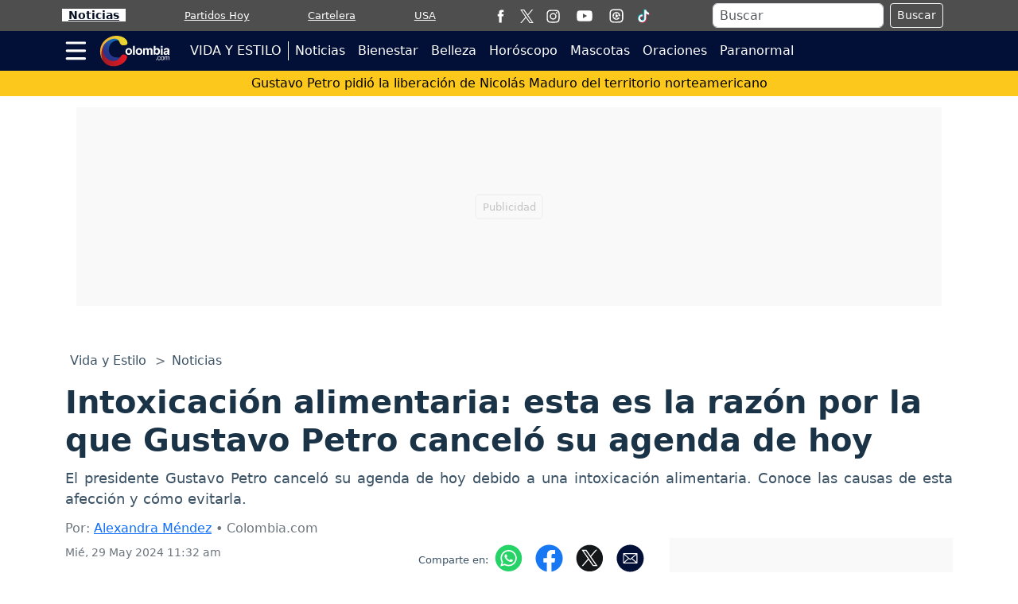

--- FILE ---
content_type: text/html; charset=utf-8
request_url: https://www.google.com/recaptcha/api2/aframe
body_size: 265
content:
<!DOCTYPE HTML><html><head><meta http-equiv="content-type" content="text/html; charset=UTF-8"></head><body><script nonce="C95cG7e_nuODog2JwZSacA">/** Anti-fraud and anti-abuse applications only. See google.com/recaptcha */ try{var clients={'sodar':'https://pagead2.googlesyndication.com/pagead/sodar?'};window.addEventListener("message",function(a){try{if(a.source===window.parent){var b=JSON.parse(a.data);var c=clients[b['id']];if(c){var d=document.createElement('img');d.src=c+b['params']+'&rc='+(localStorage.getItem("rc::a")?sessionStorage.getItem("rc::b"):"");window.document.body.appendChild(d);sessionStorage.setItem("rc::e",parseInt(sessionStorage.getItem("rc::e")||0)+1);localStorage.setItem("rc::h",'1769590932005');}}}catch(b){}});window.parent.postMessage("_grecaptcha_ready", "*");}catch(b){}</script></body></html>

--- FILE ---
content_type: text/css
request_url: https://www.colombia.com/css/v2/articulo-0.0.28.min.css
body_size: 2902
content:
.bg-blue-dark{background-color:#020f36 !important}.bg-blue-light{background-color:#ecf3f6 !important}.bg-gris-light{background-color:#e4e4e4 !important}.color-azul{color:#020f36}.color-amarillo{color:#fdc81c}.btn-amarillo{color:#020f36;background-color:#fdc81c;border-color:#fdc81c}.btn-amarillo:hover{color:#020f36;background-color:#dca905;border-color:#dca905}.btn-azul-oscuro:hover{color:#fdc81c}.btn-azul-oscuro,.btn-azul-oscuro:not(:disabled):not(.disabled).active,.btn-azul-oscuro:not(:disabled):not(.disabled):active,.show>.btn-azul-oscuro.dropdown-toggle{color:#fff;background-color:#020f36;border-color:#020f36}.btn-azul-dark{--bs-btn-color: #fff;--bs-btn-bg: #020f36;--bs-btn-border-color: #020f36;--bs-btn-hover-color: #fff;--bs-btn-hover-bg: #020f36;--bs-btn-hover-border-color: #020f36;--bs-btn-focus-shadow-rgb: 49,132,253;--bs-btn-active-color: #fff;--bs-btn-active-bg: #020f36;--bs-btn-active-border-color: #0f2c58;--bs-btn-active-shadow: inset 0 3px 5px rgba(0, 0, 0, 0.125);--bs-btn-disabled-color: #fff;--bs-btn-disabled-bg: #0f2c58;--bs-btn-disabled-border-color: #0f2c58}.btn-azul-medium{--bs-btn-color: #fff;--bs-btn-bg: #071337a3;--bs-btn-border-color: #071337a3;--bs-btn-hover-color: #fff;--bs-btn-hover-bg: #020f36;--bs-btn-hover-border-color: #071337a3;--bs-btn-focus-shadow-rgb: 49,132,253;--bs-btn-active-color: #fff;--bs-btn-active-bg: #071337a3;--bs-btn-active-border-color: #162d4e;--bs-btn-active-shadow: inset 0 3px 5px rgba(0, 0, 0, 0.125);--bs-btn-disabled-color: #fff;--bs-btn-disabled-bg: #162d4e;--bs-btn-disabled-border-color: #162d4e}.tags{color:#6c757d}.tags a{color:#6c757d}.articulo-redes ul{padding:0;justify-content:flex-end;align-items:center}@media(max-width: 767px){.articulo-redes ul{justify-content:center}}.articulo-redes li{text-decoration:none;list-style-type:none}.articulo-redes li a{border-bottom:0px !important}.articulo-redes li a:hover{background-color:rgba(0,0,0,0) !important}.articulo-redes .articulo-ico-art{text-decoration:none;font-size:1rem}.articulo-redes .articulo-ico-art .icon-whatsapp-1{color:#fff;background-color:#5cbe4a;padding:10px;border-radius:50%;font-size:1.2rem;display:inline-block}@media(min-width: 768px){.articulo-redes .articulo-ico-art .icon-whatsapp-1{display:none}}.articulo-redes .articulo-ico-art .icon-facebook-2{color:#fff;background-color:#4267b2;padding:10px;border-radius:50%;font-size:1.2rem;display:inline-block}.articulo-redes .articulo-ico-art .icon-twitter-1{color:#fff;background-color:#1b95e0;padding:10px;border-radius:50%;font-size:1.2rem;display:inline-block}.articulo-redes .articulo-ico-art .icon-mail_outline{color:#fff;background-color:#020f36;padding:10px;border-radius:50%;font-size:1.2rem;display:inline-block}.articulo-redes .articulo-ico-art .icon-pinterest{border-radius:50%;font-size:2.4rem;display:inline-block}.articulo-redes .articulo-ico-art i{color:#fff;background-color:#020f36;padding:10px;border-radius:50%;font-size:1.2rem}.title-interesar{background-color:#020f36;font-size:1rem;text-align:center;margin:3%;padding:1% 0;font-weight:400;letter-spacing:2px}.title-interesar a{color:#fff;text-decoration:none}.destacado{position:relative;width:100%;margin-bottom:15px}@media(max-width: 991px){.destacado{margin-top:10px}}.destacado span{color:#fdc81c;margin-right:.25rem}.destacado .img-destacada{border-radius:12px;padding-top:54.2%;position:relative;box-shadow:0 5px 15px -8px rgba(0,0,0,.6),0 8px 10px -5px rgba(0,0,0,.6)}.destacado .img-destacada img{position:absolute;top:0;left:0;bottom:0;right:0;width:100%;border-radius:12px;height:100%;-o-object-fit:cover;object-fit:cover}.destacado .destacado-caption{position:absolute;right:10%;bottom:20px;left:10%;z-index:10;color:#fff;text-align:left}@media(max-width: 575px){.destacado .destacado-caption{right:20px;left:20px}}.destacado .destacado-caption a{color:#fff;text-decoration:none}.destacado .name-section-ds{margin:5px}.destacado .title-noticia-ds{border-top:#fff 1px solid;padding-top:5px;font-size:1.1rem;display:block;display:-webkit-box;max-width:100%;height:51px;margin:0 auto;-webkit-line-clamp:2;-webkit-box-orient:vertical;overflow:hidden;text-overflow:ellipsis}.destacado .title-noticia-ds a{color:#fff;text-decoration:none}.destacado .img-raised{box-shadow:0 5px 15px -8px rgba(0,0,0,.24),0 8px 10px -5px rgba(0,0,0,.2)}.bg-blue-dark{background-color:#020f36 !important}.bg-blue-light{background-color:#ecf3f6 !important}.bg-gris-light{background-color:#e4e4e4 !important}.color-azul{color:#020f36}.color-amarillo{color:#fdc81c}.btn-amarillo{color:#020f36;background-color:#fdc81c;border-color:#fdc81c}.btn-amarillo:hover{color:#020f36;background-color:#dca905;border-color:#dca905}.btn-azul-oscuro:hover{color:#fdc81c}.btn-azul-oscuro,.btn-azul-oscuro:not(:disabled):not(.disabled).active,.btn-azul-oscuro:not(:disabled):not(.disabled):active,.show>.btn-azul-oscuro.dropdown-toggle{color:#fff;background-color:#020f36;border-color:#020f36}.btn-azul-dark{--bs-btn-color: #fff;--bs-btn-bg: #020f36;--bs-btn-border-color: #020f36;--bs-btn-hover-color: #fff;--bs-btn-hover-bg: #020f36;--bs-btn-hover-border-color: #020f36;--bs-btn-focus-shadow-rgb: 49,132,253;--bs-btn-active-color: #fff;--bs-btn-active-bg: #020f36;--bs-btn-active-border-color: #0f2c58;--bs-btn-active-shadow: inset 0 3px 5px rgba(0, 0, 0, 0.125);--bs-btn-disabled-color: #fff;--bs-btn-disabled-bg: #0f2c58;--bs-btn-disabled-border-color: #0f2c58}.btn-azul-medium{--bs-btn-color: #fff;--bs-btn-bg: #071337a3;--bs-btn-border-color: #071337a3;--bs-btn-hover-color: #fff;--bs-btn-hover-bg: #020f36;--bs-btn-hover-border-color: #071337a3;--bs-btn-focus-shadow-rgb: 49,132,253;--bs-btn-active-color: #fff;--bs-btn-active-bg: #071337a3;--bs-btn-active-border-color: #162d4e;--bs-btn-active-shadow: inset 0 3px 5px rgba(0, 0, 0, 0.125);--bs-btn-disabled-color: #fff;--bs-btn-disabled-bg: #162d4e;--bs-btn-disabled-border-color: #162d4e}.img-slider{border-radius:12px;padding-top:54.2%;position:relative;box-shadow:0 5px 15px -8px rgba(0,0,0,.6),0 8px 10px -5px rgba(0,0,0,.6)}.img-slider img{position:absolute;top:0;left:0;bottom:0;right:0;width:100%;border-radius:12px;height:100%;-o-object-fit:cover;object-fit:cover}.carousel-control-next-icon,.carousel-control-prev-icon{display:inline-block;width:20px;height:20px}@media(max-width: 575px){.carousel-control-next-icon,.carousel-control-prev-icon{width:48px;height:48px}}.carousel .carousel-indicators{z-index:52}@media(max-width: 575px){.carousel .carousel-indicators{margin-bottom:.5rem}}.carousel .carousel-item{padding-top:54.16%}.carousel .carousel-item img{position:absolute;top:0;left:0;bottom:0;right:0}@media(max-width: 575px){.carousel .carousel-item{height:270px}}.carousel .carousel-caption{text-align:left;left:10%;right:10%;z-index:51}@media(max-width: 575px){.carousel .carousel-caption{left:20px;right:20px;padding-bottom:0}}.carousel .carousel-caption span{color:#fdc81c;margin-right:.25rem}.carousel .carousel-caption .name-section-sl{margin:5px}.carousel .carousel-caption .name-section-sl a{color:#fff;text-decoration:none}.carousel .carousel-caption .title-noticia-sl{font-size:1.5rem;border-top:#fff 1px solid;padding-top:5px}.carousel .carousel-caption .title-noticia-sl a{color:#fff;text-decoration:none}@media(max-width: 575px){.carousel .carousel-caption .title-noticia-sl{font-size:1.1rem;display:block;display:-webkit-box;max-width:100%;height:53px;margin:0 auto;-webkit-line-clamp:2;-webkit-box-orient:vertical;overflow:hidden;text-overflow:ellipsis}}.carousel .carousel-inner{border-radius:.5rem}.carousel .carousel-control-next,.carousel .carousel-control-prev{z-index:50;width:8%}@media(max-width: 575px){.carousel .carousel-control-next,.carousel .carousel-control-prev{width:10%}}.carousel .carousel-indicators .active{margin-top:10px;transform:scale(1.5);background-color:#fdc81c;border:1px #fdc81c solid;box-shadow:0 4px 5px 0 rgba(0,0,0,.14),0 1px 10px 0 rgba(0,0,0,.12),0 2px 4px -1px rgba(0,0,0,.2)}.carousel .carousel-indicators .active,.carousel .carousel-indicators li{margin:11px 10px}.carousel .carousel-indicators li{display:inline-block;width:10px;height:10px;text-indent:-999px;cursor:pointer;border:1px solid #fff;border-radius:10px;background:#fff}.degradado-azul{background:rgba(2,15,54,0);background:-webkit-gradient(left top, left bottom, color-stop(0%, rgba(2, 15, 54, 0)), color-stop(64%, rgba(2, 15, 54, 0.83)), color-stop(65%, rgba(2, 15, 54, 0.84)), color-stop(100%, rgb(2, 15, 54)));background:linear-gradient(to bottom, rgba(2, 15, 54, 0) 0%, rgba(2, 15, 54, 0.83) 64%, rgba(2, 15, 54, 0.84) 65%, rgb(2, 15, 54) 100%);filter:progid:DXImageTransform.Microsoft.gradient( startColorstr="#020f36", endColorstr="#020f36", GradientType=0 );width:100%;height:100%;position:absolute;z-index:1;top:0}@media(max-width: 575px){.degradado-azul{background:rgba(2,15,54,0);background:-webkit-gradient(left top, left bottom, color-stop(37%, rgba(2, 15, 54, 0)), color-stop(38%, rgba(2, 15, 54, 0)), color-stop(59%, rgb(2, 15, 54)), color-stop(100%, rgb(2, 15, 54)));background:linear-gradient(to bottom, rgba(2, 15, 54, 0) 37%, rgba(2, 15, 54, 0) 38%, rgb(2, 15, 54) 59%, rgb(2, 15, 54) 100%);filter:progid:DXImageTransform.Microsoft.gradient( startColorstr="#020f36", endColorstr="#020f36", GradientType=0 )}}.bg-blue-dark{background-color:#020f36 !important}.bg-blue-light{background-color:#ecf3f6 !important}.bg-gris-light{background-color:#e4e4e4 !important}.color-azul{color:#020f36}.color-amarillo{color:#fdc81c}.btn-amarillo{color:#020f36;background-color:#fdc81c;border-color:#fdc81c}.btn-amarillo:hover{color:#020f36;background-color:#dca905;border-color:#dca905}.btn-azul-oscuro:hover{color:#fdc81c}.btn-azul-oscuro,.btn-azul-oscuro:not(:disabled):not(.disabled).active,.btn-azul-oscuro:not(:disabled):not(.disabled):active,.show>.btn-azul-oscuro.dropdown-toggle{color:#fff;background-color:#020f36;border-color:#020f36}.btn-azul-dark{--bs-btn-color: #fff;--bs-btn-bg: #020f36;--bs-btn-border-color: #020f36;--bs-btn-hover-color: #fff;--bs-btn-hover-bg: #020f36;--bs-btn-hover-border-color: #020f36;--bs-btn-focus-shadow-rgb: 49,132,253;--bs-btn-active-color: #fff;--bs-btn-active-bg: #020f36;--bs-btn-active-border-color: #0f2c58;--bs-btn-active-shadow: inset 0 3px 5px rgba(0, 0, 0, 0.125);--bs-btn-disabled-color: #fff;--bs-btn-disabled-bg: #0f2c58;--bs-btn-disabled-border-color: #0f2c58}.btn-azul-medium{--bs-btn-color: #fff;--bs-btn-bg: #071337a3;--bs-btn-border-color: #071337a3;--bs-btn-hover-color: #fff;--bs-btn-hover-bg: #020f36;--bs-btn-hover-border-color: #071337a3;--bs-btn-focus-shadow-rgb: 49,132,253;--bs-btn-active-color: #fff;--bs-btn-active-bg: #071337a3;--bs-btn-active-border-color: #162d4e;--bs-btn-active-shadow: inset 0 3px 5px rgba(0, 0, 0, 0.125);--bs-btn-disabled-color: #fff;--bs-btn-disabled-bg: #162d4e;--bs-btn-disabled-border-color: #162d4e}.nota-blog{margin-top:60px}.nota{font-size:.875rem;border:0;margin-bottom:30px;margin-top:30px;border-radius:6px;color:rgba(0,0,0,.87);background:#fff;width:100%;box-shadow:0 2px 2px 0 rgba(0,0,0,.14),0 3px 1px -2px rgba(0,0,0,.2),0 1px 5px 0 rgba(0,0,0,.12);position:relative;display:flex;flex-direction:column;min-width:0;word-wrap:break-word}.nota .nota-body{padding:.375rem 1rem .9375rem 1rem;flex:1 1 auto}.nota .nota-title{margin-top:.625rem;margin-bottom:.75rem;font-size:1.3rem;border-bottom:1px solid #dedede;padding:0 0 10px 0}.nota .nota-title a{color:#020f36;text-decoration:none}.nota .nota-title-receta{margin-bottom:.75rem;font-size:1.3rem;display:block;display:-webkit-box;max-width:100%;height:50px;-webkit-line-clamp:2;-webkit-box-orient:vertical;overflow:hidden;text-overflow:ellipsis;line-height:1.2}.nota .nota-title-receta a{color:#020f36;text-decoration:none}.nota .nota-description{font-size:1.1rem;margin:0 0 10px;display:block;display:-webkit-box;max-width:100%;height:47px;-webkit-line-clamp:2;-webkit-box-orient:vertical;overflow:hidden;text-overflow:ellipsis;line-height:1.4}.nota .nota-description a{color:#020f36;text-decoration:none}.nota .nota-description span{color:#020f36}.nota .nota-header{border-radius:3px;padding-left:15px;padding-right:15px;margin:-30px 1rem 0 1rem;border:0;padding-top:54.16%;position:relative}.nota .nota-header .img-rel{width:100%;position:absolute;top:0;left:0;bottom:0;right:0;height:100%;-o-object-fit:cover;object-fit:cover;border-radius:6px;pointer-events:none}.nota .nota-header .nota-header-image{position:relative;padding:0;z-index:1;margin-left:15px;margin-right:15px;margin-top:-30px;border-radius:6px}.nota .fecha-seccion{color:#6c757d;font-size:1rem;padding:5% 0;border-top:1px solid #dedede}.nota .fecha-seccion a{color:#6c757d}.bg-blue-dark{background-color:#020f36 !important}.bg-blue-light{background-color:#ecf3f6 !important}.bg-gris-light{background-color:#e4e4e4 !important}.color-azul{color:#020f36}.color-amarillo{color:#fdc81c}.btn-amarillo{color:#020f36;background-color:#fdc81c;border-color:#fdc81c}.btn-amarillo:hover{color:#020f36;background-color:#dca905;border-color:#dca905}.btn-azul-oscuro:hover{color:#fdc81c}.btn-azul-oscuro,.btn-azul-oscuro:not(:disabled):not(.disabled).active,.btn-azul-oscuro:not(:disabled):not(.disabled):active,.show>.btn-azul-oscuro.dropdown-toggle{color:#fff;background-color:#020f36;border-color:#020f36}.btn-azul-dark{--bs-btn-color: #fff;--bs-btn-bg: #020f36;--bs-btn-border-color: #020f36;--bs-btn-hover-color: #fff;--bs-btn-hover-bg: #020f36;--bs-btn-hover-border-color: #020f36;--bs-btn-focus-shadow-rgb: 49,132,253;--bs-btn-active-color: #fff;--bs-btn-active-bg: #020f36;--bs-btn-active-border-color: #0f2c58;--bs-btn-active-shadow: inset 0 3px 5px rgba(0, 0, 0, 0.125);--bs-btn-disabled-color: #fff;--bs-btn-disabled-bg: #0f2c58;--bs-btn-disabled-border-color: #0f2c58}.btn-azul-medium{--bs-btn-color: #fff;--bs-btn-bg: #071337a3;--bs-btn-border-color: #071337a3;--bs-btn-hover-color: #fff;--bs-btn-hover-bg: #020f36;--bs-btn-hover-border-color: #071337a3;--bs-btn-focus-shadow-rgb: 49,132,253;--bs-btn-active-color: #fff;--bs-btn-active-bg: #071337a3;--bs-btn-active-border-color: #162d4e;--bs-btn-active-shadow: inset 0 3px 5px rgba(0, 0, 0, 0.125);--bs-btn-disabled-color: #fff;--bs-btn-disabled-bg: #162d4e;--bs-btn-disabled-border-color: #162d4e}.articulo-relacionados .articulo-imagen-relacionado{padding-top:54.2%;position:relative}.articulo-relacionados .articulo-imagen-relacionado .img{position:absolute;top:0;left:0;bottom:0;right:0;border-radius:.5rem;width:100%;height:100%;-o-object-fit:cover;object-fit:cover}.articulo-relacionados .articulo-imagen-logo{position:absolute;top:0;right:0;z-index:3;display:block;width:52px;height:52px}@media(max-width: 991px)and (min-width: 768px){.articulo-relacionados .articulo-imagen-logo{width:42px;height:42px}}.articulo-relacionados .articulo-primer-resumen-relacionado{font-size:1.2rem;padding:2% 0 0 0;display:block;display:-webkit-box;max-width:100%;height:auto;-webkit-line-clamp:3;-webkit-box-orient:vertical;overflow:hidden;text-overflow:ellipsis;line-height:1.4}@media(max-width: 767px){.articulo-relacionados .articulo-primer-resumen-relacionado{padding-bottom:1rem;border-bottom:1px solid #ccc;margin-bottom:1rem}}.articulo-relacionados .articulo-primer-resumen-relacionado a{color:#020f36;text-decoration:none}.articulo-relacionados .fecha-articulo-relacionados{color:#6c757d;font-size:.9rem;padding:3% 0 0 0}.articulo-relacionados .fecha-articulo-relacionados i{font-size:.5rem;margin:0 1%}.img-teads{position:relative;min-height:350px;width:100%}.img-teads:before{content:"PUBLICIDAD";color:#888;z-index:-1;border:1px solid #dcdcdc;padding:5px 8px;border-radius:5px;margin:0;position:absolute;left:50%;top:48%;transform:translate(-50%, -50%)}@media(max-width: 575px){.img-teads{min-height:250px}}#galeriaArticulo .carousel-item{padding-top:54.2%;position:relative}#galeriaArticulo .carousel-item img{position:absolute;top:0;left:0;bottom:0;right:0;width:100%;height:100%;-o-object-fit:cover;object-fit:cover}#galeriaArticulo .articulo-pie-foto{font-size:1rem;text-align:right;padding:.6rem 1rem;position:relative;z-index:3;color:#fff;background-color:rgba(0,0,0,.4666666667)}#galeriaArticulo .carousel-indicators li{margin:.5rem}.toast{max-width:none;background-color:rgba(0,0,0,0);box-shadow:none;border-radius:0;border:none;-webkit-backdrop-filter:none;backdrop-filter:none}button.close{padding:0 5px 3px 5px;background-color:#c3c3c3;opacity:.8}.top-actualizacion{top:92px !important}@media(max-width: 575px){.top-actualizacion{top:106px !important}}.caja-evento{position:relative;display:flex;flex-direction:column;-moz-column-gap:49px;column-gap:49px;margin-right:0}.caja-evento .evento{-moz-column-gap:8px;column-gap:8px;display:grid;grid-template-columns:20px 1fr;border-bottom:none;padding-bottom:0;margin:0;align-items:flex-start;left:-108px;padding-top:13px;height:100%}@media(max-width: 576px){.caja-evento .evento{display:block !important}}.caja-evento .evento .evento-fecha{color:#6c757d;font-size:1.2rem;margin-top:5px}@media(max-width: 576px){.caja-evento .evento .evento-fecha{border-bottom:1px solid #d10000;border-top:2px solid #d10000;padding:10px 0 10px 0;text-align:center;display:flex;justify-content:center;align-items:center}.caja-evento .evento .evento-fecha b{margin-right:5px}}@media(max-width: 576px){.caja-evento .evento .circulo{color:#d10000;line-height:.5;margin-right:10px;height:12px;padding:1px;width:12px;border-radius:50%;border:1px solid #d10000;animation:parpadear 1s infinite alternate}}.caja-evento .evento .linea{display:block;padding-top:4px;height:100%}.caja-evento .evento .linea .circulo-evento{height:12px;padding:2px;width:12px;margin-bottom:5px;border-radius:50%;border:1px solid #d10000;animation:parpadear 1s infinite alternate}@keyframes parpadear{from{opacity:1;box-shadow:0 0 10px #d10000}to{opacity:.5;box-shadow:0 0 5px #d10000}}.caja-evento .evento .linea .linea-evento{width:1px;background-color:#d10000;height:calc(100% - 36px);display:block;margin:0 auto 0 6px}.caja-evento .evento .body-evento{border-top:solid 1px #c1c1c1;border-bottom:solid 1px #c1c1c1;border-right:solid 1px #c1c1c1;padding:15px 20px 15px 0}@media(max-width: 576px){.caja-evento .evento .body-evento{border-top:none;border-bottom:none;border-right:none;padding:0}}.caja-evento .evento .evento-enlace{text-align:center;font-weight:bold;background-color:#ccc;border-bottom:1px solid #1b3346;padding:5px}.caja-evento .evento .evento-enlace a{color:#1b3346;text-decoration:none}.articulo-cuerpo{color:#3b5265;font-size:1.1rem}.articulo-cuerpo .articulo img{width:100%;height:auto}.articulo-cuerpo .articulo p,.articulo-cuerpo .articulo li{margin:.8rem 0}.articulo-cuerpo .articulo p a,.articulo-cuerpo .articulo li a{color:#3b5265}.articulo-cuerpo .articulo p a:hover,.articulo-cuerpo .articulo li a:hover{color:#fff;background-color:#41bbf5}.articulo-cuerpo .articulo .subtitulo{text-align:left;font-weight:500;margin:1rem 0}.articulo-cuerpo .articulo-titulo-principal{color:#1b3346;font-size:2.5rem;font-weight:bold;margin:1% 0}@media(max-width: 575px){.articulo-cuerpo .articulo-titulo-principal{font-size:1.7rem}}.articulo-cuerpo .articulo-resumen{text-align:justify;color:#3b5265;font-size:1.1rem;font-weight:400;line-height:1.5}.articulo-cuerpo .articulo-fecha-publicacion{color:#6c757d;font-size:1.1rem;border-bottom:1px solid #e4e4e4;padding:0 0 1% 0;text-align:right}.articulo-cuerpo .articulo-fecha-actualizacion{color:#6c757d;font-size:.9rem}.articulo-cuerpo .articulo-slider .carousel-indicators li{display:inline-block;width:10px;height:10px;text-indent:-999px;cursor:pointer;border:1px solid #fff;border-radius:10px;background:#fff}.articulo-cuerpo .articulo-slider .tit-foto{text-align:right;font-size:1rem}.articulo-cuerpo .articulo-pie-foto{font-size:1rem;text-align:right;margin:.5rem 0}@media(max-width: 767px){.articulo-cuerpo .articulo-pie-foto{font-size:.9rem}}.articulo-cuerpo .articulo-contenido{text-align:justify}.articulo-cuerpo .articulo-contenido .articulo-sbtitulo{font-size:1.5rem;font-weight:bold}.articulo-cuerpo .articulo-contenido .articulo-relacionado{text-align:initial;font-style:italic;margin:1.5rem 0;border:1px #0756ce solid;border-radius:15px;background-color:#fff}.articulo-cuerpo .articulo-contenido .articulo-relacionado :hover{background-color:#efefef;border-radius:15px}.articulo-cuerpo .articulo-contenido .articulo-relacionado .leer-texto-relacionado{color:#1b3346;line-height:1.1;margin:0;font-size:1rem;font-weight:100}@media(max-width: 575px){.articulo-cuerpo .articulo-contenido .articulo-relacionado .leer-texto-relacionado{text-align:center}}.articulo-cuerpo .articulo-contenido .articulo-relacionado .contenido-articulo-relacionado{padding:1rem;display:flex}@media(max-width: 575px){.articulo-cuerpo .articulo-contenido .articulo-relacionado .contenido-articulo-relacionado{padding:1rem .5rem}}.articulo-cuerpo .articulo-contenido .articulo-relacionado .contenido-articulo-relacionado .imagen-articulo-relacionado{margin-right:.8rem}.articulo-cuerpo .articulo-contenido .articulo-relacionado .contenido-articulo-relacionado .imagen-articulo-relacionado img{border-radius:.5rem}.articulo-cuerpo .articulo-contenido .articulo-relacionado .contenido-articulo-relacionado a{color:#6c757d;text-decoration:none;font-weight:bold}@media(max-width: 540px){.articulo-cuerpo .articulo-contenido .articulo-relacionado .contenido-articulo-relacionado .articulo-texto-relacionado{font-size:1.1rem;line-height:1.1}}.articulo-cuerpo .articulo-contenido .articulo-relacionado span{border-left:#f0442c 5px solid;margin-right:1rem;margin-left:1rem;font-size:7rem;float:left}@media(max-width: 767px){.articulo-cuerpo .articulo-contenido .articulo-relacionado span{font-size:2.5rem}}.articulo-cuerpo .articulo-contenido .relacionado-articulo{border-top:1px solid #e4e4e4;border-bottom:1px solid #e4e4e4;padding:.5rem 0;line-height:1.2;font-style:italic}.articulo-cuerpo .articulo-contenido .relacionado-articulo img{width:100px;height:auto}.articulo-autor{color:#6c757d;font-size:1rem}.articulo-autor i{font-size:.5rem;margin:0 1%}@media(max-width: 767px){.articulo-autor{font-size:.9rem}}blockquote{padding-left:1rem;margin:.5rem 2rem;font-size:1.2rem;line-height:1.3;border-left:6px solid #f0442c;font-style:italic}.instagram-media{min-width:290px !important}.superindice{font-size:.6rem;vertical-align:super}/*# sourceMappingURL=articulo-0.0.28.min.css.map */

--- FILE ---
content_type: application/javascript; charset=utf-8
request_url: https://fundingchoicesmessages.google.com/f/AGSKWxX8eXkWq01u5D6OLmJd8j85CIC0UNOUp-dm9Vct3id6-fkX5wym9bpwydSiEb16jGJWFupp5E899bdI-dqac2uuH0V2gM6l7-jOp_ofGqWqHGvfDjMtuXTOvrY0JL3H2GW55wgVukA8RB080ymnwmSggQGpKXkPtF7KJj8UijhltmLJU6cFRuj6NNkl/_/adsense2./adratio./adlift4_/728_90n./ad.ams.
body_size: -1289
content:
window['b7c14281-6866-486b-a1f8-4ee0f5aa1976'] = true;